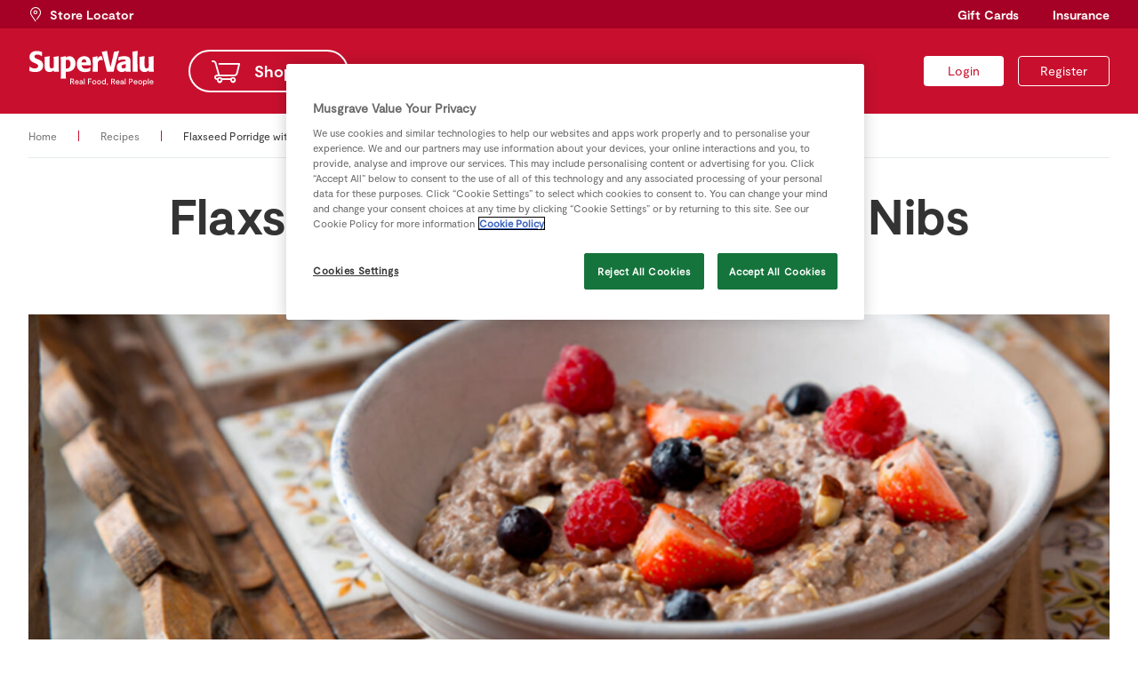

--- FILE ---
content_type: text/html; charset=UTF-8
request_url: https://supervalu.ie/recipes/flaxseed-porridge-with-cacao-nibs
body_size: 5896
content:
<!DOCTYPE html>
<html lang="en">
	<head>
		<title>Flaxseed Porridge with Cacao Nibs - SuperValu</title>
		<meta charset="UTF-8">
		<meta name="author" content="SuperValu, https://supervalu.ie/" />
		<meta name="generator" content="Onyx 2.0.0/dev" />
		<meta name="description" content="An alternative to the usual oat porridge, this version is rich in high-quality protein and antioxidants. The porridge includes flaxseeds and chia seeds, which are an excellent source of fibre and omega-3 fatty acids. " />
		<meta name="csrf_token" content="1eb601f58dbfcc99baa7d29cb7ab2b8d" />
		<link rel="icon" href="/favicon.ico" type="image/x-icon"/>
		<link rel="shortcut icon" href="/favicon.ico" type="image/x-icon"/>
		<script src="https://cookie-cdn.cookiepro.com/scripttemplates/otSDKStub.js"  type="text/javascript" charset="UTF-8" data-domain-script="74185503-1d43-4d7b-a1ed-8909beedd050" ></script>
<script type="text/javascript">
    function OptanonWrapper() {
        OneTrust.InsertScript('/js/shopping-list.js', 'head', null, null, '3');
    }
</script>
		<script charset="UTF-8" type="text/plain" class="optanon-category-C0002">
window["adrum-start-time"] = new Date().getTime();
(function(config){
  config.appKey = 'AD-AAB-AAV-SSA';
  config.adrumExtUrlHttp = "http://cdn.appdynamics.com";
  config.adrumExtUrlHttps = "https://cdn.appdynamics.com";
  config.beaconUrlHttp = "http://pdx-col.eum-appdynamics.com";
  config.beaconUrlHttps = "https://pdx-col.eum-appdynamics.com";
  config.xd = {"enable":true};
  config.resTiming = {"bufSize":200,"clearResTimingOnBeaconSend":true};
  config.maxUrlLength = 512;
  config.page = {"captureTitle":true};
  
  config.fetch = false;
})(window["adrum-config"] || (window["adrum-config"] = {}));
</script>
<script type="text/javascript">
  var defaultWrapper = window.OptanonWrapper;
  window.OptanonWrapper = function() {
    window.OneTrust.InsertScript('//cdn.appdynamics.com/adrum/adrum-latest.js', 'head', null, null, 'C0002');
    if (defaultWrapper !== undefined) defaultWrapper();
  };
</script>
		<link rel="manifest" href="/manifest.json?4">
			<meta name="apple-itunes-app" content="app-id=1150433976">
		<link type="text/css" href="/css/style.css?v251029" rel="stylesheet" media="screen" />
		<link type="text/css" href="/css/style-onyx.css?v251029" rel="stylesheet" media="screen" />
		<meta name="viewport" content="width=device-width, initial-scale=1" />
		<meta name="mobile-web-app-capable" content="yes" />
		<script type="text/javascript" src="/js/libraries.js?v251029"></script>
		<script type="text/javascript">
  window.oidcClientSettings = {
    endpoint: 'https://identity-supervalu.api.prod.musgrave.io/v1/oidc',
    apiKey: 'Rd4olx6yHWr3DUNi4MuxubEphyrocCdN',
    clientId: 'website',
    state: 'bpJ5J_LXeuHxUCKQHnyzmm8SuRfGUehgXqdM27Io4So',
    codeVerifier: 'aLyTofiKGtoatgCQ2a0WNmo-bj2dOS-lqtnRsKlPiLQ',
    codeChallenge: 'vGr-C1ga5Fy0l0Bf4k_o_xjppHMP_oWN81reS8dazks',
  }
</script>

<script type="text/javascript" src="/js/oidc-client.js?v251029"></script>
		<script type="text/javascript" src="/js/main.js?v251029"></script>
		
		<!--HEAD block of node/page/recipe.html -->
<meta property="og:type" content=":recipe" />
<meta property="og:image" content="https://supervalu.ie/image/var/files/good-food-karma/recipe/48239/flaxseed-porridge-cacao-nibs-recipe.jpg" />
<meta property="og:description" content="An alternative to the usual oat porridge, this version is rich in high-quality protein and antioxidants. The porridge includes flaxseeds and chia seeds, which are an excellent source of fibre and omega-3 fatty acids. " />
<!--HEAD block of component/web_components.html -->
<script type="text/javascript">
  window.addEventListener('supervalu-components-loaded', function () {
    window.initSupervaluComponents({
      apiEndpoint: 'https://supervalu-loyalty-web.api.prod.musgrave.io/v2',
      apiKey: 'Rd4olx6yHWr3DUNi4MuxubEphyrocCdN',
      commPrefsApiEndpoint: 'https://supervalu-comm-prefs.api.prod.musgrave.io/v1',
      commPrefsApiKey: 'Rd4olx6yHWr3DUNi4MuxubEphyrocCdN',
      identityApiEndpoint: 'https://identity-supervalu.api.prod.musgrave.io/v1',
      identityApiKey: 'Rd4olx6yHWr3DUNi4MuxubEphyrocCdN',
      accessToken: '',
      accessTokenExpires: '',
    });
  });
</script>
<script type="module" src="/js/web-components.js?v251029"></script>

<script type="module">import.meta.url; import("_").catch(() => 1); (async function* () { })().next(); if (location.protocol != "file:") { window.__vite_is_modern_browser = true }</script>
<script type="module">!function () { if (window.__vite_is_modern_browser) return; console.warn("vite: loading legacy chunks, syntax error above and the same error below should be ignored"); var e = document.getElementById("vite-legacy-polyfill"), n = document.createElement("script"); n.src = e.src, n.onload = function () { System.import(document.getElementById('vite-legacy-entry').getAttribute('data-src')) }, document.body.appendChild(n) }();</script>
<script nomodule>!function () { var e = document, t = e.createElement("script"); if (!("noModule" in t) && "onbeforeload" in t) { var n = !1; e.addEventListener("beforeload", (function (e) { if (e.target === t) n = !0; else if (!e.target.hasAttribute("nomodule") || !n) return; e.preventDefault() }), !0), t.type = "module", t.src = ".", e.head.appendChild(t), t.remove() } }();</script>
<script nomodule id="vite-legacy-polyfill" src="/js/web-components-polyfills-legacy.js?v251029"></script>
<script nomodule id="vite-legacy-entry" data-src="/js/web-components-legacy.js?v251029">System.import(document.getElementById('vite-legacy-entry').getAttribute('data-src'))</script>
<!--HEAD block of component/google_tag_manager.html -->
<script type="text/plain" class="optanon-category-C0002">(function(w,d,s,l,i){w[l]=w[l]||[];w[l].push({'gtm.start':
new Date().getTime(),event:'gtm.js'});var f=d.getElementsByTagName(s)[0],
j=d.createElement(s),dl=l!='dataLayer'?'&l='+l:'';j.async=true;j.src=
'https://www.googletagmanager.com/gtm.js?id='+i+dl;f.parentNode.insertBefore(j,f);
})(window,document,'script','dataLayer','GTM-K3BKDL');</script>
		<meta name="terms-timestamp" content="1556094600" />
<meta name="p:domain_verify" content="215be63c7434aca002fff9ed0b1562f4"/>
		<style type="text/css">
			.hide-secondary-button {
	.button.secondary {
      display: none!important;
  }
}

.hide-tertiary-button {
	.button.tertiary {
      display: none!important;
  }
}

div.container.insurance-product-card-v2 {
  div.wrapper {
    div.card-v2 {
      @media (max-width: 700px) {
        flex-basis: 100%;
        
        a.secondary {
          display: block;
        }
        
        div.image {
          min-height: unset;
          height: auto;
          padding: 16px 20px;
        }
        
        div.image .image-wrapper {
          max-height: unset;
        }
      }
    }
  }
}

div.store-locator-form {
 div.field.select::after {
   top: 10px;
 }
}

form.contact {

    .error-message {
        display: none;
    }

    .field.error .error-message {
        display: flex;
    }
}
		</style>
	</head>

	        

        


        <body class="recipe node-id-11187 parent-node-id-1033  t95 t310 t318 t340 t17 ">
    <a href="#content" class="skip-to-content">Skip to content</a>


<noscript><iframe src="https://www.googletagmanager.com/ns.html?id=GTM-K3BKDL"
height="0" width="0" style="display:none;visibility:hidden"></iframe></noscript>




<identity-account-deleted></identity-account-deleted>

<script type="text/javascript" src="/js/snackbars.js"></script>
<script type="text/javascript" src="/js/slick.min.js"></script>
<div class="snackbar-container"></div>

<header class="site">
    <div class="top">
        <div class="wrapper">
            <a href="/store-locator" class="store-locator"><span>Store Locator</span></a></li>
            <nav class="global">
                <ul>

<li class='node-id-3947 gift-cards '>
        <a href="/gift-cards" class=""><span>Gift Cards</span></a>
    
    
    
    
</li>
<li class='node-id-1035 insurance '>
        <a href="/insurance" class=""><span>Insurance</span></a>
    
    
    
    
</li>

</ul>
            </nav>
        </div>
    </div>
    <div class="main">
        <div class="wrapper">
            <a href="/" class="logo"><img src="/images/supervalu.svg" alt="SuperValu" width="142" height="40"></a>
            <nav class="primary">
                <ul>

<li class='node-id-5 home '>
        <a href="/" class=""><span>Home</span></a>
    
    
    
    
</li>
<li class='node-id-1041 shopping '>
        <a href="/shop" class=""><span>Shopping</span></a>
    
    
    
    
</li>
<li class='node-id-1037 real-rewards '>
        <a href="/rewards" class=""><span>Real Rewards</span></a>
    
    
    
    
</li>
<li class='node-id-1033 recipes  open'>
        <a href="/recipes" class=" open"><span>Recipes</span></a>
    
    
    
    
</li>
<li class='node-id-1034 real-people '>
        <a href="/real-people" class=""><span>Real People</span></a>
    
    
    
    
</li>
<li class='node-id-18513 sustainability '>
        <a href="/sustainability" class=""><span>Sustainability</span></a>
    
    
    
    
</li>

</ul>
            </nav>

            <div class="userbox">

				<a accesskey="l" data-redirect-url="/recipes/flaxseed-porridge-with-cacao-nibs" href="#" title="Log in" class="button navigation small login oidc-login"><span>Login</span></a>
		

				<a accesskey="r" href="/login/registration" title="Register" class="button navigation small transparent register"><span>Register</span></a>
		

		

</div>

            <a href="#" class="open-menu" aria-label="Toggle Mobile Menu"><span class="core"></span></a>
        </div>
    </div>
</header>

    <div class="breadcrumb">
    <div class="wrapper">
        <nav class="breadcrumb number-of-items-2">
            
        <a href="/" title="SuperValu | SuperValu Grocery Supermarkets for Special Offers, Food Ideas, Recipes, Baby Hints and Tips, Back to School Ideas, Competitions"><span>Home</span></a> 
        
        
        
    
        <span class="delimiter"></span> 
        
        <a href="/recipes" title=""><span>Recipes</span></a>
        
        
    
        <span class="delimiter"></span> 
        
        
        <span class="current">Flaxseed Porridge with Cacao Nibs</span>
        
    
</nav>
    </div>
</div>
    <main itemscope itemtype="http://schema.org/Recipe">
        <div class="wrapper">
            <div class="container recipe-overview">
                <div class="wrapper">
                    <div class="item">
                        <h1 itemprop="name">Flaxseed Porridge with Cacao Nibs</h1>
                        <span class="byline">by <span class="author">Daniel Davey</span></span>
                        <div class="image">
                            <img style="display: none;" itemprop="image" src="https://supervalu.ie/image/var/files/good-food-karma/recipe/48239/flaxseed-porridge-cacao-nibs-recipe.jpg" />
                            <img src="/thumbnail/1440x480/var/files/good-food-karma/recipe/48239/flaxseed-porridge-cacao-nibs-recipe.jpg" alt="Flaxseed porridge cacao nibs recipe" class="desktop">
                <img src="/thumbnail/800x600/var/files/good-food-karma/recipe/48239/flaxseed-porridge-cacao-nibs-recipe.jpg" alt="Flaxseed porridge cacao nibs recipe" class="mobile">
                        </div>
                        <div class="description" itemprop="description"><p>An alternative to the usual oat porridge, this version is rich in high-quality protein and antioxidants. The porridge includes flaxseeds and chia seeds, which are an excellent source of fibre and omega-3 fatty acids. </p></div>
                        <div class="details">
                            <span class="serves"><span class="icon-recipe-servings"></span>1 person</span>
                            <meta itemprop="cookTime" content="PT5M">
                            <span class="cooktime"><span class="icon-recipe-cooktime"></span>5 minutes</span>
                            <meta itemprop="prepTime" content="PT3M">
                            <span class="preptime"><span class="icon-recipe-chef"></span>3 minutes</span>
                        </div>
                    </div>
                </div>
            </div>
            <div class="container recipe-body">
                <div class="wrapper">
                    <div class="container ingredients">
                        <div class="wrapper">
                            <div class="item">
                                <h2>Ingredients</h2>
                                                                <div class="ingredient-group">
                                    
                                    <ul>
                                                                                <li data-variety-id="3125" data-sku="1447602001" itemprop="ingredients">
                                            <span class="quantity" data-quantity="1">1</span>
                                            <span class="units">tsp</span>
                                            <span class="ingredient">Cacao NIbs</span>
                                            
                                        </li>
                                        
                                        <li data-variety-id="1772" data-sku="1370139000" itemprop="ingredients">
                                            <span class="quantity" data-quantity="1">1</span>
                                            <span class="units">tsp</span>
                                            <span class="ingredient">Cacao powder</span>
                                            
                                        </li>
                                        
                                        <li data-variety-id="2970" data-sku="1397758000" itemprop="ingredients">
                                            <span class="quantity" data-quantity="1">1</span>
                                            <span class="units">tbsp</span>
                                            <span class="ingredient">Golden Flaxseed</span>
                                            
                                        </li>
                                        
                                        <li data-variety-id="282" data-sku="1015519000" itemprop="ingredients">
                                            <span class="quantity" data-quantity="1">1</span>
                                            <span class="units">tsp</span>
                                            <span class="ingredient">Ground Cinnamon</span>
                                            
                                        </li>
                                        
                                        <li data-variety-id="924" data-sku="1025461000" itemprop="ingredients">
                                            <span class="quantity" data-quantity="250">250</span>
                                            <span class="units">ml</span>
                                            <span class="ingredient">Low Fat Milk</span>
                                            
                                        </li>
                                        
                                        <li data-variety-id="2712" data-sku="1449615000" itemprop="ingredients">
                                            <span class="quantity" data-quantity="1">1</span>
                                            <span class="units">tbsp</span>
                                            <span class="ingredient">Supervalu Goodness Chia Seeds</span>
                                                                                        <small class="note">milled or whole</small>
                                            
                                        </li>
                                        
                                        <li data-variety-id="3078" data-sku="1396031000" itemprop="ingredients">
                                            <span class="quantity" data-quantity="1">1</span>
                                            <span class="units">portion</span>
                                            <span class="ingredient">Whey Protein Powder Vanilla</span>
                                                                                        <small class="note">or chocolate</small>
                                            
                                        </li>
                                        
                                    </ul>
                                </div>
                                
                                <div class="ingredient-group">
                                                                        <h3 class="h5">To serve</h5>
                                    
                                    <ul>
                                                                                <li data-variety-id="742" data-sku="1035796000" itemprop="ingredients">
                                            <span class="quantity" data-quantity="1">1</span>
                                            <span class="units">portion</span>
                                            <span class="ingredient">Greek Yoghurt</span>
                                                                                        <small class="note">(optional)</small>
                                            
                                        </li>
                                        
                                        <li data-variety-id="280" data-sku="1269537000" itemprop="ingredients">
                                            <span class="quantity" data-quantity="1">1</span>
                                            <span class="units">handfull</span>
                                            <span class="ingredient">Mixed Berries</span>
                                                                                        <small class="note">(optional)</small>
                                            
                                        </li>
                                        
                                    </ul>
                                </div>
                                
                            </div>
                        </div>
                    </div>
                    <div class="container method">
                        <div class="wrapper">
                            <div class="item">
                                <h2>Method</h2>
                                <div itemprop="recipeInstructions">
                                    <p>1. Combine all the ingredients except the cacao nibs in a pot set on a low heat. Cook, stirring frequently, for 5 minutes, until the porridge reaches your desired consistency. Remove from the heat, transfer to a bowl and sprinkle the cacao nibs on top. Serve with a spoonful of Greek yogurt and some fresh berries if liked.</p>
<p><strong>Tip: </strong>You can add nuts, seeds, nut butter or hemp protein powder to this if you would like to bulk up the porridge and increase the amount of energy. </p>
                                </div>
                            </div>
                        </div>
                    </div>
                </div>
            </div>
            <div class="container recipe-list-related">
    <h2>Similar recipes to try</h2>
    <div class="wrapper">
                <a href="/recipes/jesss-extra-fluffy-butternut-squash-pancakes" title="Jess&#039;s Extra Fluffy Butternut Squash Pancakes" class="item sample-link-title">
            <img src="/thumbnail/600x400/var/files/real-food/real-food-mag-autumn-22/Extra-Fluffy-Butternut-Squash-Pancakes.jpg" alt="Extra Fluffy Butternut Squash Pancakes">
            <div class="text">
              <h4>Jess&#039;s Extra Fluffy Butternut Squash Pancakes</h4>
              <!--<span class="share icon-share"></span>-->
            </div>
            <div class="details">
              <span class="chef"><span class="icon-recipe-chef"></span>SuperValu</span>
            </div>
          </a>
        
        <a href="/recipes/jesss-killer-kale-tater-tot-eggs-benedict" title="Jess&#039;s Killer Kale Tater Tot Eggs Benedict" class="item sample-link-title">
            <img src="/thumbnail/600x400/var/files/real-food/real-food-mag-autumn-22/Killer-Kale-Tater-Tot-Eggs-Benedict.jpg" alt="Killer Kale Tater Tot Eggs Benedict">
            <div class="text">
              <h4>Jess&#039;s Killer Kale Tater Tot Eggs Benedict</h4>
              <!--<span class="share icon-share"></span>-->
            </div>
            <div class="details">
              <span class="chef"><span class="icon-recipe-chef"></span>SuperValu</span>
            </div>
          </a>
        
        <a href="/recipes/bbq-recipes/rotisserie-chicken-taco-boats/jesss-spanish-sausage-egg-hash-with-buffalo-mozzarella" title="Jess&#039;s Spanish Sausage, Egg Hash with Buffalo Mozzarella" class="item sample-link-title">
            <img src="/thumbnail/600x400/var/files/real-food/real-food-mag-autumn-22/Spanish-Sausage-Egg-3DHash-with-Buffalo-Mozzarella.jpg" alt="Spanish Sausage Egg 3DHash with Buffalo Mozzarella">
            <div class="text">
              <h4>Jess&#039;s Spanish Sausage, Egg Hash with Buffalo Mozzarella</h4>
              <!--<span class="share icon-share"></span>-->
            </div>
            <div class="details">
              <span class="chef"><span class="icon-recipe-chef"></span>SuperValu</span>
            </div>
          </a>
        
        <a href="/recipes/rhubarb-porridge-bread" title="Rhubarb Porridge Bread" class="item sample-link-title">
            <img src="/thumbnail/600x400/var/files/recipes-2022/Kevin-rhubarb-bread.jpg" alt="Kevin rhubarb bread">
            <div class="text">
              <h4> Rhubarb Porridge Bread</h4>
              <!--<span class="share icon-share"></span>-->
            </div>
            <div class="details">
              <span class="chef"><span class="icon-recipe-chef"></span>SuperValu</span>
            </div>
          </a>
        
        <a href="/recipes/banana-and-blueberry-kefir-smoothie" title="Banana and Blueberry Kefir Smoothie " class="item sample-link-title">
            <img src="/thumbnail/600x400/var/files/real-food/recipes/Banana--26-Kefir-Smoothie-900-x-600.jpg" alt="Banana  26 Kefir Smoothie 900 x 600">
            <div class="text">
              <h4>Banana and Blueberry Kefir Smoothie </h4>
              <!--<span class="share icon-share"></span>-->
            </div>
            <div class="details">
              <span class="chef"><span class="icon-recipe-chef"></span>SuperValu</span>
            </div>
          </a>
        
        <a href="/recipes/blood-orange-and-dark-chocolate-crepes" title="Blood Orange &amp; Dark Chocolate Crêpes  " class="item sample-link-title">
            <img src="/thumbnail/600x400/var/files/real-food/recipes/Blood-Orange-Crepe-900-x-600.jpg" alt="Blood Orange Crepe 900 x 600">
            <div class="text">
              <h4>Blood Orange &amp; Dark Chocolate Crêpes  </h4>
              <!--<span class="share icon-share"></span>-->
            </div>
            <div class="details">
              <span class="chef"><span class="icon-recipe-chef"></span>SuperValu</span>
            </div>
          </a>
        
    </div>
</div>
        </div>
    </main>
  <footer class="site">
    <div class="wrapper">
        <div class="col-1">
            <a href="/" class="logo"><img src="/images/supervalu.svg" alt="SuperValu" width="142" height="40"></a>
        </div>
        <div class="col-2">
            <nav class="about">
                <h3>About SuperValu</h3>
                <ul>

<li class='node-id-16025 about-us '>
        <a href="/about" class=""><span>About us</span></a>
    
    
    
    
</li>
<li class='node-id-15772 careers '>
        <a href="/careers" class=""><span>Careers</span></a>
    
    
    
    
</li>
<li class='node-id-2587 latest-news '>
        <a href="/about/news" class=""><span>Latest News</span></a>
    
    
    
    
</li>
<li class='node-id-2586 supporting-ireland '>
        <a href="/about/supporting-ireland" class=""><span>Supporting Ireland</span></a>
    
    
    
    
</li>
<li class='node-id-2413 food-safety-and-quality '>
        <a href="/about/food-safety-quality" class=""><span>Food Safety &amp; Quality</span></a>
    
    
    
    
</li>
<li class='node-id-2581 contact-us '>
        <a href="/about/contact-us" class=""><span>Contact us</span></a>
    
    
    
    
</li>
<li class='node-id-15773 tcs '>
        <a href="/terms" class=""><span>T&amp;Cs</span></a>
    
    
    
    
</li>
<li class='node-id-15774 privacy-policy '>
        <a href="/privacy" class=""><span>Privacy Policy</span></a>
    
    
    
    
</li>
<li class='node-id-15775 cookie-policy '>
        <a href="/cookies" class=""><span>Cookie Policy</span></a>
    
    
    
    
</li>
<li class='node-id-19762 accessibility-statement '>
        <a href="/accessibility" class=""><span>Accessibility Statement</span></a>
    
    
    
    
</li>

</ul>
            </nav>
        </div>
        <div class="col-3">
            <nav class="help">
                <h3>Help Area</h3>
                <ul>

<li class='node-id-15770 faqs '>
        <a href="/rewards/help" class=""><span>FAQs</span></a>
    
    
    
    
</li>
<li class='node-id-15771 contact-us '>
        <a href="/about/contact-us" class=""><span>Contact us</span></a>
    
    
    
    
</li>
<li class='node-id-16422 gluten-free-products '>
        <a href="/gluten-free-products" class=""><span>Gluten Free Products</span></a>
    
    
    
    
</li>
<li class='node-id-18902 request-a-coeliac-cert '>
        <a href="/rewards/help/2017/05/09/gluten-free-every-day" class=""><span>Request a Coeliac Cert </span></a>
    
    
    
    
</li>

</ul>
            </nav>
        </div>
        <div class="col-4">
            <nav class="help">
                <h3>Useful Links</h3>
                <ul>

<li class='node-id-1040 store-locator '>
        <a href="/store-locator" class=""><span>Store Locator</span></a>
    
    
    
    
</li>
<li class='node-id-17205 gift-cards '>
        <a href="/gift-cards" class=""><span>Gift Cards</span></a>
    
    
    
    
</li>
<li class='node-id-17609 superscan '>
        <a href="/superscan" class=""><span>Superscan</span></a>
    
    
    
    
</li>
<li class='node-id-15777 this-weeks-brochure '>
        <a href="/offers/download-special-offers-pdf" class=""><span>This Week&#039;s Brochure</span></a>
    
    
    
    
</li>
<li class='node-id-16726 real-rewards-app '>
        <a href="/rewards/app" class=""><span>Real Rewards app</span></a>
    
    
    
    
</li>
<li class='node-id-17414 insurance-policy-documents '>
        <a href="https://supervalu.ie/insurance/policydocuments" class=""><span>Insurance Policy Documents</span></a>
    
    
    
    
</li>
<li class='node-id-19584 supervalu-comparison-shop '>
        <a href="/supervalu-comparison-shop" class=""><span>SuperValu Comparison Shop</span></a>
    
    
    
    
</li>

</ul>
            </nav>
        </div>
        <div class="col-5">
            <a href="https://supervalu.visualid.com/login/" title="Retailer Login" class="button secondary dark small retailer-login"><span>Retailer Login</span></a>

            <!-- CookiePro Cookies Settings button start -->
            <button id="ot-sdk-btn" class="ot-sdk-show-settings">Cookie Settings</button>
            <!-- CookiePro Cookies Settings button end -->
            
            <nav class="social">
                <h3>Follow us</h3>
                <ul>

<li class='node-id-15776 facebook '>
        <a href="https://www.facebook.com/SuperValuIreland/" class=""><span>Facebook</span></a>
    
    
    
    
</li>
<li class='node-id-15778 twitter '>
        <a href="https://twitter.com/SuperValuIRL" class=""><span>Twitter</span></a>
    
    
    
    
</li>
<li class='node-id-15779 youtube '>
        <a href="https://www.youtube.com/user/SuperValuIreland" class=""><span>YouTube</span></a>
    
    
    
    
</li>
<li class='node-id-15780 instagram '>
        <a href="https://www.instagram.com/supervalu_irl" class=""><span>Instagram</span></a>
    
    
    
    
</li>

</ul>
            </nav>
        </div>
    </div>
</footer>
<div class="payment-methods">
    <div class="wrapper">
        <span>Secure payments with:</span>
        <img src="/images/pay-mastercard.svg" alt="Mastercard" width="39" height="24">
        <img src="/images/pay-visa.svg" alt="Visa" width="49" height="24">
    </div>
</div>
</body>



        

        

        
	
	
</html>


--- FILE ---
content_type: text/javascript
request_url: https://supervalu.ie/js/snackbars.js
body_size: -395
content:
jQuery(function($) {
    var container = $('.snackbar-container');

    window.addEventListener('display-snackbar', function(evt) {
        var message = evt.detail.message;
        var icon = evt.detail.icon || 'icon-info';
        var timeout = evt.detail.timeout || 3000;

        var template = '<div class="snackbar">';
        template += '<span class="'+icon+'"></span>';
        template += '<span class="message">'+message+'</span>';
        template += '</div>';
        template = $(template);

        container.prepend(template);
        setTimeout(function() {
            template.addClass('show');
        })
        setTimeout(function() {
            template.removeClass('show');
            setTimeout(function() {
                template.remove();
            }, 100);
        }, timeout);
    });
});


--- FILE ---
content_type: image/svg+xml
request_url: https://supervalu.ie/images/supervalu.svg
body_size: 14798
content:
<?xml version="1.0" encoding="UTF-8" standalone="no"?>
<!DOCTYPE svg PUBLIC "-//W3C//DTD SVG 1.1//EN" "http://www.w3.org/Graphics/SVG/1.1/DTD/svg11.dtd">
<svg width="100%" height="100%" viewBox="0 0 142 40" version="1.1" xmlns="http://www.w3.org/2000/svg" xmlns:xlink="http://www.w3.org/1999/xlink" xml:space="preserve" xmlns:serif="http://www.serif.com/" style="fill-rule:evenodd;clip-rule:evenodd;stroke-linejoin:round;stroke-miterlimit:2;">
    <g transform="matrix(1.00208,0,0,1.00208,-15.0333,-15.9104)">
        <path d="M49.164,39.54L49.164,39.285C48.8,33.722 48.727,28.449 49.018,22.304L49.018,22.049L48.8,22.085L43.454,22.958L43.236,22.994L43.236,23.213C43.491,26.994 43.527,31.176 43.527,31.685C43.527,33.031 43.491,33.795 43.454,34.776C42.691,35.358 41.927,35.867 41.054,35.867C39.127,35.867 38.727,34.485 38.727,31.504C38.727,30.376 38.618,27.758 38.873,22.34L38.873,22.085L38.618,22.122L33.345,22.994L33.054,23.067L33.054,23.322C33.382,28.958 33.273,33.031 33.273,33.504C33.236,35.94 33.6,37.104 34.545,38.231C35.6,39.431 37.127,39.94 38.764,39.94C41.054,39.94 42.364,38.885 43.527,38.013L43.491,39.576L49.164,39.54Z" style="fill:white;"/>
    </g>
    <g transform="matrix(1.00208,0,0,1.00208,-15.0333,-15.9104)">
        <path d="M155.709,39.54L155.709,39.285C155.346,33.722 155.273,28.449 155.6,22.304L155.6,22.049L155.382,22.085L150.036,22.958L149.818,22.994L149.818,23.213C150.073,26.994 150.109,31.176 150.109,31.685C150.109,33.031 150.073,33.795 150.036,34.776C149.273,35.358 148.509,35.867 147.636,35.867C145.709,35.867 145.309,34.485 145.309,31.504C145.309,30.376 145.2,27.758 145.455,22.34L145.455,22.085L145.236,22.122L139.964,22.994L139.636,23.067L139.636,23.322C139.964,28.958 139.855,33.031 139.855,33.504C139.818,35.94 140.182,37.104 141.127,38.231C142.182,39.431 143.709,39.94 145.346,39.94C147.636,39.94 148.946,38.885 150.109,38.013L150.073,39.576L155.709,39.54Z" style="fill:white;"/>
    </g>
    <g transform="matrix(1.00208,0,0,1.00208,-15.0333,-15.9104)">
        <path d="M92.945,39.322C92.727,35.613 92.727,33.104 92.727,30.74C92.727,28.304 94.109,26.376 96.254,26.376C97.091,26.376 97.491,26.449 98.218,26.704L98.618,26.849L97.454,22.522C97.418,22.413 97.345,22.34 97.2,22.304C96.945,22.195 96.582,22.122 96.109,22.122C94.8,22.122 93.491,22.958 92.618,25.249L92.691,22.376L92.691,22.158L87.018,23.213L87.018,23.358C87.309,27.831 87.345,33.358 87.127,39.322L87.127,39.504L92.909,39.504L92.945,39.322Z" style="fill:white;"/>
    </g>
    <g transform="matrix(1.00208,0,0,1.00208,-15.0333,-15.9104)">
        <path d="M16,38.631L16,38.449L16.255,33.904L16.291,33.613L16.618,33.904C17.564,34.667 19.236,35.904 22.073,35.904C24.873,35.904 25.927,34.449 25.927,33.249C25.927,31.54 24.218,30.74 22,29.831L20.946,29.358C19.127,28.413 16.145,26.995 16.145,23.14C16.145,20.013 18.218,16.304 24.255,16.304C27.346,16.304 28.8,16.922 30.182,17.504L30.364,17.576L30.364,17.758L30.073,22.231L29.818,22.049C28.618,21.249 27.2,20.267 24.764,20.267C22.655,20.267 21.746,21.504 21.746,22.522C21.746,23.976 23.127,24.558 25.818,25.686L26.655,26.013C28.218,26.704 31.527,28.231 31.527,32.486C31.527,35.213 30.364,37.649 27.673,38.958C25.746,39.867 23.309,39.94 22.364,39.94C19.964,39.94 18.073,39.358 17.309,39.14C16.946,39.031 16.582,38.886 16.218,38.74L16,38.631Z" style="fill:white;"/>
    </g>
    <g transform="matrix(1.00208,0,0,1.00208,-15.0333,-15.9104)">
        <path d="M56.945,36.122C58.073,36.086 59.345,36.013 60.364,35.322C61.636,34.413 62.255,32.74 62.255,30.886C62.255,29.795 62.109,28.158 61.091,27.067C60.291,26.158 59.309,26.122 58.836,26.122C58.036,26.122 57.6,26.34 56.909,26.776C56.873,29.867 56.836,33.213 56.945,36.122ZM51.236,47.322L51.236,47.14C51.6,41.067 51.564,29.031 51.164,23.286L51.164,23.067L56.909,22.122L56.8,23.686C57.709,23.067 58.945,22.195 61.164,22.195C64.764,22.195 67.855,25.286 67.855,30.376C67.855,32.558 67.164,35.286 65.127,37.213C62.545,39.649 59.273,39.686 56.909,39.686C56.909,42.995 57.091,47.358 57.091,47.358L51.236,47.322Z" style="fill:white;"/>
    </g>
    <g transform="matrix(1.00208,0,0,1.00208,-15.0333,-15.9104)">
        <path d="M79.964,28.995C79.964,28.267 79.927,27.395 79.491,26.704C79.127,26.122 78.509,25.576 77.455,25.576C75.818,25.576 74.618,26.813 74.618,28.995L79.964,28.995ZM74.618,32.376C74.618,32.849 74.836,33.758 75.309,34.413C76.073,35.576 77.382,36.195 79.309,36.195C81.636,36.195 83.055,35.504 84.254,34.849L84.546,34.704L84.546,34.995L84.327,38.522C84.327,38.631 84.254,38.74 84.145,38.813C82.545,39.467 81.273,39.976 78.618,39.976C76.291,39.976 71.964,39.576 70.073,35.249C69.564,34.122 69.309,32.558 69.309,31.031C69.309,25.467 72.655,22.158 77.673,22.158C78.4,22.158 79.164,22.231 79.964,22.449C81.055,22.704 83.527,23.467 84.655,27.249C85.091,28.849 85.164,30.704 85.164,32.158L85.164,32.34L74.618,32.376Z" style="fill:white;"/>
    </g>
    <g transform="matrix(1.00208,0,0,1.00208,-15.0333,-15.9104)">
        <path d="M116.909,16.158L116.836,16.376C114.182,25.031 112.764,30.267 110.618,39.322L110.545,39.54L103.345,39.54C103.2,39.54 103.127,39.431 103.091,39.358C100.945,30.449 99.709,25.504 97.236,17.286L103.2,16.158L103.236,16.34C104.691,24.595 105.164,26.558 107.127,34.376C108.982,26.813 109.6,24.558 111.018,17.249L116.909,16.158Z" style="fill:white;"/>
    </g>
    <g transform="matrix(1.00208,0,0,1.00208,-15.0333,-15.9104)">
        <path d="M124.255,31.104C122.073,31.395 119.527,31.795 119.527,33.904C119.527,35.249 120.473,35.867 121.636,35.867C122.691,35.867 123.564,35.431 124.218,35.031C124.255,33.649 124.255,32.522 124.255,31.104ZM116.255,23.176C118.073,22.631 119.927,22.122 122.691,22.122C126.8,22.122 128.073,23.395 128.727,24.449C129.564,25.795 129.527,27.031 129.491,29.94C129.491,29.94 129.455,34.195 129.746,39.358L129.746,39.576L124.255,39.576L124.255,38.231C123.564,38.776 122.182,39.94 119.782,39.94C116.618,39.94 114.182,37.758 114.182,34.304C114.182,32.849 114.8,30.958 116.582,29.867C118.509,28.667 120.291,28.304 124.146,27.795C124.146,27.322 124.036,26.704 123.746,26.376C123.346,25.976 122.836,25.758 121.673,25.758C119.527,25.758 117.273,26.595 116.146,27.031L115.855,27.14L116.073,23.213L116.255,23.176Z" style="fill:white;"/>
    </g>
    <g transform="matrix(1.00208,0,0,1.00208,-15.0333,-15.9104)">
        <path d="M131.927,39.54L131.927,39.322C132.146,32.74 132.146,23.031 131.673,17.286L131.673,17.067L137.491,16.158L137.491,16.413C137.236,24.195 137.273,32.049 137.636,39.322L137.636,39.54L131.927,39.54Z" style="fill:white;"/>
    </g>
    <g transform="matrix(1.00208,0,0,1.00208,-15.0333,-15.9104)">
        <path d="M65.454,53.686L64,51.14L62.836,51.14L62.836,53.686L61.927,53.686L61.927,47.431L64.254,47.431C65.454,47.431 66.218,48.158 66.218,49.213C66.218,50.086 65.709,50.704 64.909,50.958L66.473,53.686L65.454,53.686ZM62.836,50.34L64.109,50.34C64.836,50.34 65.273,49.904 65.273,49.286C65.273,48.631 64.836,48.267 64.109,48.267L62.836,48.267L62.836,50.34Z" style="fill:white;"/>
    </g>
    <g transform="matrix(1.00208,0,0,1.00208,-15.0333,-15.9104)">
        <path d="M71.418,51.685L68.109,51.685C68.145,52.485 68.618,53.031 69.418,53.031C69.964,53.031 70.4,52.813 70.545,52.34L71.418,52.34C71.236,53.249 70.473,53.758 69.418,53.758C68.145,53.758 67.2,52.849 67.2,51.467C67.2,50.013 68.145,49.103 69.382,49.103C70.473,49.103 71.418,49.831 71.418,51.358C71.455,51.504 71.455,51.576 71.418,51.685ZM68.145,51.067L70.582,51.067C70.582,50.376 70.109,49.904 69.418,49.904C68.691,49.867 68.218,50.413 68.145,51.067Z" style="fill:white;"/>
    </g>
    <g transform="matrix(1.00208,0,0,1.00208,-15.0333,-15.9104)">
        <path d="M76.473,52.995L76.473,53.686L76.073,53.686C75.637,53.686 75.346,53.54 75.237,53.14C74.946,53.54 74.437,53.795 73.782,53.795C72.909,53.795 72.255,53.395 72.255,52.522C72.255,51.686 72.909,51.249 73.746,51.14L75.127,50.995L75.127,50.777C75.127,50.195 74.8,49.867 74.255,49.867C73.709,49.867 73.418,50.195 73.346,50.667L72.437,50.667C72.509,49.795 73.164,49.14 74.255,49.14C75.273,49.14 76.037,49.686 76.037,50.813L76.037,52.631C76.037,52.886 76.146,52.995 76.364,52.995L76.473,52.995ZM75.091,51.649L74.037,51.758C73.527,51.795 73.127,52.049 73.127,52.449C73.127,52.886 73.455,53.067 73.855,53.067C74.4,53.067 75.055,52.777 75.055,51.977L75.055,51.649L75.091,51.649Z" style="fill:white;"/>
    </g>
    <g transform="matrix(1.00208,0,0,1.00208,-15.0333,-15.9104)">
        <rect x="77.236" y="47.358" width="0.909" height="6.327" style="fill:white;"/>
    </g>
    <g transform="matrix(1.00208,0,0,1.00208,-15.0333,-15.9104)">
        <path d="M82.8,48.304L82.8,50.231L85.455,50.231L85.455,51.067L82.8,51.067L82.8,53.686L81.855,53.686L81.855,47.431L85.818,47.431L85.818,48.304L82.8,48.304Z" style="fill:white;"/>
    </g>
    <g transform="matrix(1.00208,0,0,1.00208,-15.0333,-15.9104)">
        <path d="M86.597,51.446C86.597,50.1 87.542,49.118 88.888,49.118C90.197,49.118 91.179,50.1 91.179,51.446C91.179,52.791 90.197,53.773 88.888,53.773C87.579,53.773 86.597,52.791 86.597,51.446ZM90.27,51.446C90.27,50.609 89.724,49.918 88.888,49.918C88.052,49.918 87.506,50.609 87.506,51.446C87.506,52.282 88.052,52.973 88.888,52.973C89.724,52.973 90.27,52.282 90.27,51.446Z" style="fill:white;"/>
    </g>
    <g transform="matrix(1.00208,0,0,1.00208,-15.0333,-15.9104)">
        <path d="M92.015,51.446C92.015,50.1 92.961,49.118 94.306,49.118C95.615,49.118 96.597,50.1 96.597,51.446C96.597,52.791 95.615,53.773 94.306,53.773C92.997,53.773 92.015,52.791 92.015,51.446ZM95.688,51.446C95.688,50.609 95.142,49.918 94.306,49.918C93.47,49.918 92.924,50.609 92.924,51.446C92.924,52.282 93.47,52.973 94.306,52.973C95.142,52.973 95.688,52.282 95.688,51.446Z" style="fill:white;"/>
    </g>
    <g transform="matrix(1.00208,0,0,1.00208,-15.0333,-15.9104)">
        <path d="M101.833,47.373L101.833,53.7L101.106,53.7L100.997,53.082L100.924,53.082C100.706,53.373 100.27,53.773 99.506,53.773C98.306,53.773 97.433,52.864 97.433,51.446C97.433,50.028 98.342,49.119 99.506,49.119C100.197,49.119 100.67,49.446 100.888,49.737L100.888,47.373L101.833,47.373ZM100.924,51.446C100.924,50.537 100.452,49.919 99.688,49.919C98.924,49.919 98.379,50.537 98.379,51.446C98.379,52.355 98.888,52.973 99.688,52.973C100.415,52.973 100.924,52.355 100.924,51.446Z" style="fill:white;"/>
    </g>
    <g transform="matrix(1.00208,0,0,1.00208,-15.0333,-15.9104)">
        <path d="M104.16,53.373C104.16,54.137 103.651,54.682 103.215,54.937L102.96,54.646C103.251,54.391 103.47,54.1 103.506,53.773C103.251,53.81 102.96,53.591 102.96,53.228C102.96,52.864 103.215,52.646 103.542,52.646C103.942,52.573 104.16,52.9 104.16,53.373Z" style="fill:white;"/>
    </g>
    <g transform="matrix(1.00208,0,0,1.00208,-15.0333,-15.9104)">
        <path d="M111.324,53.7L109.87,51.155L108.706,51.155L108.706,53.7L107.797,53.7L107.797,47.446L110.124,47.446C111.324,47.446 112.088,48.173 112.088,49.228C112.088,50.1 111.579,50.719 110.779,50.973L112.342,53.7L111.324,53.7ZM108.706,50.319L109.979,50.319C110.706,50.319 111.142,49.882 111.142,49.264C111.142,48.609 110.706,48.246 109.979,48.246L108.706,48.246L108.706,50.319Z" style="fill:white;"/>
    </g>
    <g transform="matrix(1.00208,0,0,1.00208,-15.0333,-15.9104)">
        <path d="M117.288,51.7L113.979,51.7C114.015,52.5 114.488,53.046 115.288,53.046C115.833,53.046 116.27,52.828 116.415,52.355L117.288,52.355C117.106,53.264 116.342,53.773 115.288,53.773C114.015,53.773 113.07,52.864 113.07,51.482C113.07,50.028 114.015,49.118 115.251,49.118C116.342,49.118 117.288,49.846 117.288,51.373C117.324,51.482 117.324,51.591 117.288,51.7ZM114.015,51.046L116.451,51.046C116.451,50.355 115.979,49.882 115.288,49.882C114.56,49.882 114.088,50.391 114.015,51.046Z" style="fill:white;"/>
    </g>
    <g transform="matrix(1.00208,0,0,1.00208,-15.0333,-15.9104)">
        <path d="M122.342,53.01L122.342,53.701L121.942,53.701C121.506,53.701 121.215,53.555 121.106,53.155C120.815,53.555 120.306,53.81 119.652,53.81C118.779,53.81 118.124,53.41 118.124,52.537C118.124,51.701 118.779,51.264 119.615,51.155L120.997,51.01L120.997,50.791C120.997,50.21 120.67,49.882 120.124,49.882C119.579,49.882 119.288,50.21 119.215,50.682L118.306,50.682C118.379,49.81 119.033,49.155 120.124,49.155C121.142,49.155 121.906,49.701 121.906,50.828L121.906,52.646C121.906,52.901 122.015,53.01 122.233,53.01L122.342,53.01ZM120.961,51.664L119.906,51.737C119.397,51.773 118.997,52.028 118.997,52.428C118.997,52.864 119.324,53.046 119.724,53.046C120.27,53.046 120.924,52.755 120.924,51.955L120.924,51.664L120.961,51.664Z" style="fill:white;"/>
    </g>
    <g transform="matrix(1.00208,0,0,1.00208,-15.0333,-15.9104)">
        <rect x="123.127" y="47.358" width="0.909" height="6.327" style="fill:white;"/>
    </g>
    <g transform="matrix(1.00208,0,0,1.00208,-15.0333,-15.9104)">
        <path d="M132.124,49.373C132.124,50.537 131.324,51.3 130.088,51.3L128.633,51.3L128.633,53.7L127.724,53.7L127.724,47.446L130.088,47.446C131.324,47.446 132.124,48.209 132.124,49.373ZM131.142,49.373C131.142,48.682 130.67,48.282 130.015,48.282L128.633,48.282L128.633,50.464L129.979,50.464C130.742,50.464 131.142,50.028 131.142,49.373Z" style="fill:white;"/>
    </g>
    <g transform="matrix(1.00208,0,0,1.00208,-15.0333,-15.9104)">
        <path d="M137.288,51.7L133.979,51.7C134.015,52.5 134.488,53.046 135.288,53.046C135.833,53.046 136.27,52.828 136.415,52.355L137.288,52.355C137.106,53.264 136.342,53.773 135.288,53.773C134.015,53.773 133.07,52.864 133.07,51.482C133.07,50.028 134.015,49.118 135.251,49.118C136.342,49.118 137.288,49.846 137.288,51.373L137.288,51.7ZM133.979,51.046L136.415,51.046C136.415,50.355 135.942,49.882 135.251,49.882C134.56,49.882 134.088,50.391 133.979,51.046Z" style="fill:white;"/>
    </g>
    <g transform="matrix(1.00208,0,0,1.00208,-15.0333,-15.9104)">
        <path d="M138.197,51.446C138.197,50.1 139.142,49.118 140.488,49.118C141.797,49.118 142.779,50.1 142.779,51.446C142.779,52.791 141.797,53.773 140.488,53.773C139.142,53.773 138.197,52.791 138.197,51.446ZM141.833,51.446C141.833,50.609 141.288,49.918 140.451,49.918C139.615,49.918 139.07,50.609 139.07,51.446C139.07,52.282 139.615,52.973 140.451,52.973C141.288,52.973 141.833,52.282 141.833,51.446Z" style="fill:white;"/>
    </g>
    <g transform="matrix(1.00208,0,0,1.00208,-15.0333,-15.9104)">
        <path d="M148.124,51.482C148.124,52.9 147.215,53.809 146.051,53.809C145.361,53.809 144.888,53.482 144.67,53.191L144.67,55.482L143.76,55.482L143.76,49.228L144.488,49.228L144.561,49.809L144.633,49.809C144.851,49.518 145.288,49.118 146.051,49.118C147.251,49.155 148.124,50.064 148.124,51.482ZM147.215,51.482C147.215,50.573 146.706,49.955 145.906,49.955C145.142,49.955 144.67,50.573 144.67,51.482C144.67,52.391 145.142,53.009 145.906,53.009C146.706,52.973 147.215,52.355 147.215,51.482Z" style="fill:white;"/>
    </g>
    <g transform="matrix(1.00208,0,0,1.00208,-15.0333,-15.9104)">
        <rect x="149.127" y="47.358" width="0.946" height="6.327" style="fill:white;"/>
    </g>
    <g transform="matrix(1.00208,0,0,1.00208,-15.0333,-15.9104)">
        <path d="M155.236,51.685L151.927,51.685C151.964,52.485 152.436,53.031 153.236,53.031C153.782,53.031 154.218,52.813 154.363,52.34L155.236,52.34C155.054,53.249 154.291,53.758 153.236,53.758C151.964,53.758 151.018,52.849 151.018,51.467C151.018,50.013 151.964,49.103 153.2,49.103C154.291,49.103 155.236,49.831 155.236,51.358C155.273,51.504 155.273,51.576 155.236,51.685ZM151.964,51.067L154.4,51.067C154.4,50.376 153.927,49.904 153.236,49.904C152.509,49.867 152.036,50.413 151.964,51.067Z" style="fill:white;"/>
    </g>
</svg>
